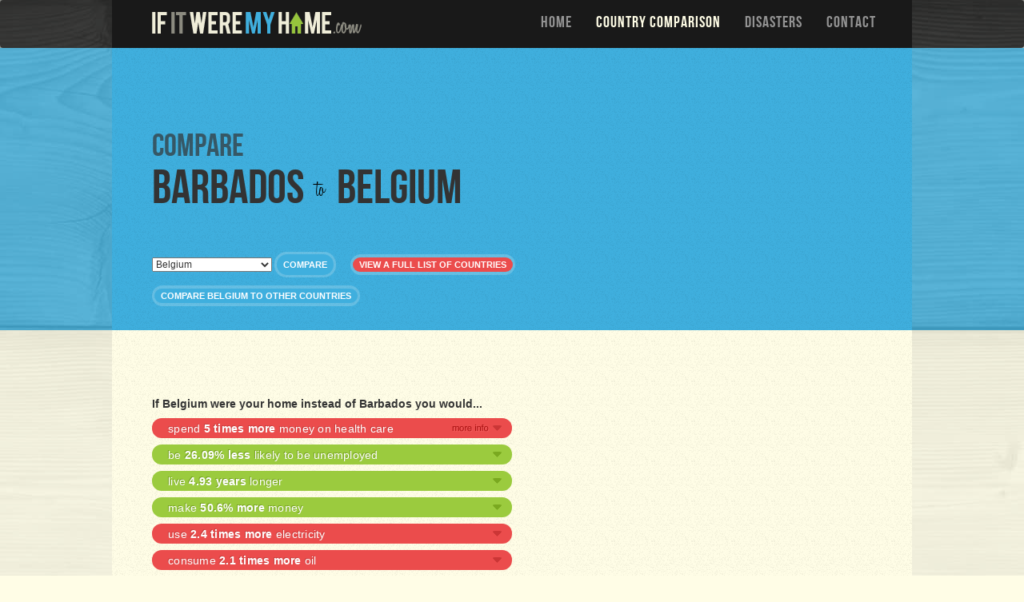

--- FILE ---
content_type: text/html; charset=utf-8
request_url: https://www.google.com/recaptcha/api2/aframe
body_size: 266
content:
<!DOCTYPE HTML><html><head><meta http-equiv="content-type" content="text/html; charset=UTF-8"></head><body><script nonce="RAsnjt_Tdrg6LCYAE-8ATQ">/** Anti-fraud and anti-abuse applications only. See google.com/recaptcha */ try{var clients={'sodar':'https://pagead2.googlesyndication.com/pagead/sodar?'};window.addEventListener("message",function(a){try{if(a.source===window.parent){var b=JSON.parse(a.data);var c=clients[b['id']];if(c){var d=document.createElement('img');d.src=c+b['params']+'&rc='+(localStorage.getItem("rc::a")?sessionStorage.getItem("rc::b"):"");window.document.body.appendChild(d);sessionStorage.setItem("rc::e",parseInt(sessionStorage.getItem("rc::e")||0)+1);localStorage.setItem("rc::h",'1767654288295');}}}catch(b){}});window.parent.postMessage("_grecaptcha_ready", "*");}catch(b){}</script></body></html>